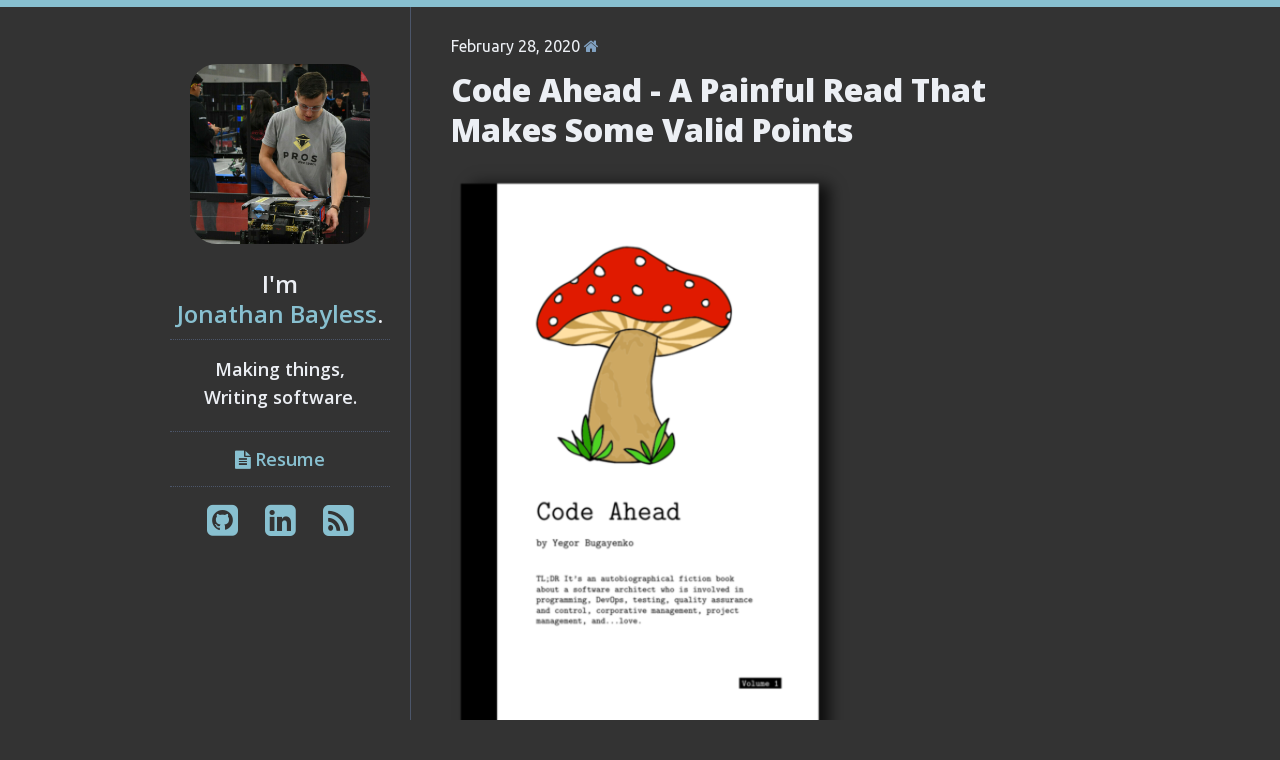

--- FILE ---
content_type: text/html; charset=utf-8
request_url: https://jonathanbayless.com/2020/02/28/code-ahead.html
body_size: 3337
content:
<!DOCTYPE html>
<!--[if lt IE 7]><html class="ie ie6" lang="en"> <![endif]-->
<!--[if IE 7]><html class="ie ie7" lang="en"> <![endif]-->
<!--[if IE 8]><html class="ie ie8" lang="en"> <![endif]-->
<!--[if (gte IE 9)|!(IE)]><!-->
<html lang="en">
  <!--<![endif]-->
  <head>
    <meta charset="utf-8" />
    <meta name="viewport" content="width=device-width, initial-scale=1" />
    <title>Jonathan Bayless - Code Ahead - A Painful Read That Makes Some Valid Points</title>
    <meta name="author" content="Jonathan Bayless" />
    <meta name="description" content="The blog of Jonathan Bayless" />
    <link
      rel="canonical"
      href="https://jonathanbayless.com/2020/02/28/code-ahead.html"
    />

    <link
      href="//fonts.googleapis.com/css?family=Open+Sans:600,800"
      rel="stylesheet"
      type="text/css"
    />
    <link
      href="https://fonts.googleapis.com/css?family=Ubuntu&display=swap"
      rel="stylesheet"
    />
    <link rel="shortcut icon" href="/favicon.png" />
    <link
      rel="alternate"
      type="application/atom+xml"
      title="Jonathan Bayless"
      href="https://jonathanbayless.com/atom.xml"
    />

    <link
      rel="stylesheet"
      href="https://jonathanbayless.com/assets/css/all.css"
      type="text/css"
    />
    <link
      rel="stylesheet"
      href="https://jonathanbayless.com/css/styles.css"
      type="text/css"
    />
    <link
      rel="stylesheet"
      href="https://cdn.jsdelivr.net/gh/devicons/devicon@v2.9.0/devicon.min.css"
    />
    <link
      href="https://maxcdn.bootstrapcdn.com/font-awesome/4.7.0/css/font-awesome.min.css"
      rel="stylesheet"
      integrity="sha384-wvfXpqpZZVQGK6TAh5PVlGOfQNHSoD2xbE+QkPxCAFlNEevoEH3Sl0sibVcOQVnN"
      crossorigin="anonymous"
    />
  </head>
  <body>
    <div class="container">
      <div class="four columns sidebar"><nav>
  <h1> </h1>
  <a href="/">
       
      <img
    src="/assets/img/me_square.jpg"
    id="logo"
    sizes="`(min-width: 640px) 60vw, 90vw"
    srcset="/assets/img/360/me_square.jpg 360w, /assets/img/480/me_square.jpg 480w, /assets/img/640/me_square.jpg 640w"
    alt="Blog Logo">



    <!-- <img src="https://jonathanbayless.com/assets/img/me_square.jpg" id="logo" alt="Blog logo"/> -->
  </a>
  <h2>I'm <br>
    <a href="/">Jonathan Bayless</a>.</h2>
  <div id="bio">
    <p>Making things, <br>
      Writing software.</p>
  </div>
  <div id="resume">
    <a href="https://jonathanbayless.com/assets/resume.pdf"><i class="fa fa-file-text"></i> Resume</a>
  </div>
  <div id="social">
    <div id="stalker">
  
  <a title="baylessj on Github" href="https://github.com/baylessj">
    <i class="fa fa-github-square"></i>
  </a>
  

  

  

  

  

  

  

  

  
  <a title="Jonathan Bayless on LinkedIn" href="https://www.linkedin.com/in/jonathanbayless">
    <i class="fa fa-linkedin-square"></i>
  </a>
  

  

  

  
  <a title="Atom feed" id="atom" href="/atom.xml">
    <i class="fa fa-rss-square"></i>
  </a>
  
</div>

  </div>
</nav>
</div>

      <div class="eleven columns content">
        <p class="meta">
  February 28, 2020
  <a href="/">
    <i class="home fa fa-home"></i>
  </a>
</p>

<h1 class="title">Code Ahead - A Painful Read That Makes Some Valid Points</h1>

<div id="post">
<p><img src="/assets/img/codeahead.png" sizes="`(min-width: 640px) 60vw, 90vw" srcset="/assets/img/360/codeahead.png 360w, /assets/img/480/codeahead.png 480w, /assets/img/640/codeahead.png 640w" alt="Code Ahead Book Cover" /></p>

<p>I really don’t like Yegor Bugayenko. The author of Code Ahead, a semi-autobiographical take on software engineering, comes across a condescending and annoying. The book’s protagonist is clearly modeled after the author, and he sucks. The protagonist plays a know-it-all, a nihilist, and a caricature of the author’s ideas. This creates a perfect storm of behavior that led to my hatred of the character.</p>

<p>That said, the book makes some good points.</p>

<h2 id="tracking-performance">Tracking Performance</h2>

<p>A recurring theme in Code Ahead is performance tracking. Management rightfully wants a reliable metric for a programmer’s productivity, but that is not an easy ask. The protagonist argues for using closed tickets for tracking productivity. I agree with the core idea of this method. I do not, however, agree with the author’s hypothetical scenario where programmers are paid as a function of their closed tickets. This payment structure is one of the many examples of the author’s cold, simplistic view on software development.</p>

<p>There is an interesting discussion between the book’s characters on whether this method of tracking performance is <em>agile</em>. It is another process, after all, and it introduces a risk of the team’s programmer’s becoming feature factories. This is another reason that I do not agree with the author’s suggestion to pay developers by their number of completed tickets; pushing one metric too hard will inevitably lead to the team becoming one dimensional in pursuit of the metric.</p>

<p>The QA team in Code Ahead has a metric that is roughly the opposite of the developers’ metric – tickets opened. This is the opposite of the conventional team structure, but I am of the opinion that it is the correct approach. The QA team should be rewarded for finding defects in their testing. It is cheaper and faster to fix bugs found before they reach the customer. Additionally, the QA team would have no tangible effect on the organization if their tests are always passing.</p>

<h2 id="the-definition-of-done">The Definition of “Done”</h2>

<p>A related question to the decision of what metric to track is the decision of when to consider a ticket complete. This definition of “done” varies between teams and is often the source of a lot of bugs and team conflicts. The protagonist in Code Ahead rightly points out that this definition should be very clearly understood by the team and its stakeholders. His recommended approach for making this clear to the team is to have the team decide on their definition as a group. I think this would be appropriate most of the team, but if a team has a lot of stakeholders with complex requirements then the average developer may not be able to make an informed opinion on what must constitute as “done”.</p>

<h2 id="bugayenko-the-egoist">Bugayenko the Egoist</h2>

<p>The primary reason for my dislike of Bugayenko is his character’s Egoistic attitude. The beginning suggests to get a role where you can wield power over your coworkers without holding any real responsibility. The protagonist is playing “poker with Tony for a place in the hierarchy” while taking a software architect role for the supposed lack of responsibility with the position. Bugayenko says that his goal with his role is to work exclusively on his own open-source projects while receiving a paycheck, bending his coworkers to his ideals, and incessantly quoting Nietzche throughout. Seriously, the guy needs to stop with the appeals to Nietzche and other philosophers.</p>

<h2 id="tldr">TL;DR</h2>

<p>I like the points that the Code Ahead made, but I don’t think I actually <em>enjoyed</em> reading the book. I would recommend reading about the book’s main discussion points elsewhere; it’s not worth the ~$40 price tag.</p>
</div>



<div id="related">
  <h3>Related Posts</h3>
  
  <ul class="posts">
  
  
   
  
   
     
     
    
    
     
   
     
     
    
    
     
   
     
     
    
    
     
   
     
     
    
    
     
   
     
     
    
    
     
   
     
     
    
    
    
      <li><span>08 Feb 2021 &raquo;</span>
      <a href="/2021/02/08/rework.html">Book Review -- Rework</a></li>
       
       
     
   
     
     
    
    
     
   
     
     
    
    
     
   
     
     
    
    
     
   
     
     
    
    
     
   
     
     
    
    
    
      <li><span>19 Aug 2020 &raquo;</span>
      <a href="/2020/08/19/design-everyday-things.html">Book Review -- The Design of Everyday Things</a></li>
       
       
     
   
     
     
    
    
     
   
     
     
    
    
     
   
     
     
    
    
     
   
     
     
    
    
     
   
     
     
    
    
     
   
     
     
    
    
     
   
     
     
    
    
     
   
     
     
    
    
     
   
     
     
    
    
     
  
  </ul>
</div>


        <div class="footer"><div class="disclaimer">
  
  <p>
    The postings on this site are my own and don't necessarily represent my 
    employer’s positions, strategies or opinions.
  </p>
  

  <p>
    © Jonathan Bayless, 2023 &mdash; built with <a href="http://jekyllrb.com/">Jekyll</a> using <a href="https://github.com/swanson/lagom">Lagom theme</a>
  </p>
</div></div>
      </div>
    </div>

    
<script type="text/javascript">

  var _gaq = _gaq || [];
  _gaq.push(['_setAccount', 'UA-168929396-1']);
  _gaq.push(['_trackPageview']);

  (function() {
    var ga = document.createElement('script'); ga.type = 'text/javascript'; ga.async = true;
    ga.src = ('https:' == document.location.protocol ? 'https://ssl' : 'http://www') + '.google-analytics.com/ga.js';
    var s = document.getElementsByTagName('script')[0]; s.parentNode.insertBefore(ga, s);
  })();

</script>

  </body>
</html>


--- FILE ---
content_type: text/css; charset=utf-8
request_url: https://jonathanbayless.com/assets/css/all.css
body_size: 4372
content:
/*
* Skeleton V1.1
* Copyright 2011, Dave Gamache
* www.getskeleton.com
* Free to use under the MIT license.
* http://www.opensource.org/licenses/mit-license.php
* 8/17/2011
*/


/* Table of Content
==================================================
	#Reset & Basics
	#Basic Styles
	#Site Styles
	#Typography
	#Links
	#Lists
	#Images
	#Buttons
	#Tabs
	#Forms
	#Misc */


/* #Reset & Basics (Inspired by E. Meyers)
================================================== */
	html, body, div, span, applet, object, iframe, h1, h2, h3, h4, h5, h6, p, blockquote, pre, a, abbr, acronym, address, big, cite, code, del, dfn, em, img, ins, kbd, q, s, samp, small, strike, strong, sub, sup, tt, var, b, u, i, center, dl, dt, dd, ol, ul, li, fieldset, form, label, legend, table, caption, tbody, tfoot, thead, tr, th, td, article, aside, canvas, details, embed, figure, figcaption, footer, header, hgroup, menu, nav, output, ruby, section, summary, time, mark, audio, video {
		margin: 0;
		padding: 0;
		border: 0;
		font-size: 100%;
		font: inherit;
		vertical-align: baseline; }
	article, aside, details, figcaption, figure, footer, header, hgroup, menu, nav, section {
		display: block; }
	body {
		line-height: 1; }
	ol, ul {
		list-style: none; }
	blockquote, q {
		quotes: none; }
	blockquote:before, blockquote:after,
	q:before, q:after {
		content: '';
		content: none; }
	table {
		border-collapse: collapse;
		border-spacing: 0; }


/* #Basic Styles
================================================== */
	body {
		background: #fff;
		font: 14px/21px "HelveticaNeue", "Helvetica Neue", Helvetica, Arial, sans-serif;
		color: #444;
		-webkit-font-smoothing: antialiased; /* Fix for webkit rendering */
		-webkit-text-size-adjust: 100%;
 }


/* #Typography
================================================== */
	h1, h2, h3, h4, h5, h6 {
		color: #181818;
		font-family: "Georgia", "Times New Roman", Helvetica, Arial, sans-serif;
		font-weight: normal; }
	h1 a, h2 a, h3 a, h4 a, h5 a, h6 a { font-weight: inherit; }
	h1 { font-size: 46px; line-height: 50px; margin-bottom: 14px;}
	h2 { font-size: 35px; line-height: 40px; margin-bottom: 10px; }
	h3 { font-size: 28px; line-height: 34px; margin-bottom: 8px; }
	h4 { font-size: 21px; line-height: 30px; margin-bottom: 4px; }
	h5 { font-size: 17px; line-height: 24px; }
	h6 { font-size: 14px; line-height: 21px; }
	.subheader { color: #777; }

	p { margin: 0 0 20px 0; }
	p img { margin: 0; }
	p.lead { font-size: 21px; line-height: 27px; color: #777;  }

	em { font-style: italic; }
	strong { font-weight: bold; color: #333; }
	small { font-size: 80%; }

/*	Blockquotes  */
	blockquote, blockquote p { font-size: 17px; line-height: 24px; color: #777; font-style: italic; }
	blockquote { margin: 0px; padding: 0px 20px 0 15px; border-left: 2px solid #ddd; }
	blockquote cite { display: block; font-size: 12px; color: #555; }
	blockquote cite:before { content: "\2014 \0020"; }
	blockquote cite a, blockquote cite a:visited, blockquote cite a:visited { color: ; }

	hr { border: solid #ddd; border-width: 1px 0 0; clear: both; margin: 10px 0 30px; height: 0; }


/* #Links
================================================== */
	a, a:visited { color: #333; text-decoration: underline; outline: 0; }
	a:hover, a:focus { color: #000; }
	p a, p a:visited { line-height: inherit; }


/* #Lists
================================================== */
	ul, ol { margin-bottom: 20px; }
	ul { list-style: none outside; }
	ol { list-style: decimal; }
	ol, ul.square, ul.circle, ul.disc { margin-left: 30px; }
	ul.square { list-style: square outside; }
	ul.circle { list-style: circle outside; }
	ul.disc { list-style: disc outside; }
	ul ul, ul ol,
	ol ol, ol ul { margin: 4px 0 5px 30px; font-size: 90%;  }
	ul ul li, ul ol li,
	ol ol li, ol ul li { margin-bottom: 6px; }
	li { line-height: 18px; margin-bottom: 12px; }
	ul.large li { line-height: 21px; }
	li p { line-height: 21px; }

/* #Images
================================================== */

	img.scale-with-grid {
		max-width: 100%;
		height: auto; }


/* #Buttons
================================================== */

	a.button,
	button,
	input[type="submit"],
	input[type="reset"],
	input[type="button"] {
		background: #eee; /* Old browsers */
		background: #eee -moz-linear-gradient(top, rgba(255,255,255,.2) 0%, rgba(0,0,0,.2) 100%); /* FF3.6+ */
		background: #eee -webkit-gradient(linear, left top, left bottom, color-stop(0%,rgba(255,255,255,.2)), color-stop(100%,rgba(0,0,0,.2))); /* Chrome,Safari4+ */
		background: #eee -webkit-linear-gradient(top, rgba(255,255,255,.2) 0%,rgba(0,0,0,.2) 100%); /* Chrome10+,Safari5.1+ */
		background: #eee -o-linear-gradient(top, rgba(255,255,255,.2) 0%,rgba(0,0,0,.2) 100%); /* Opera11.10+ */
		background: #eee -ms-linear-gradient(top, rgba(255,255,255,.2) 0%,rgba(0,0,0,.2) 100%); /* IE10+ */
		background: #eee linear-gradient(top, rgba(255,255,255,.2) 0%,rgba(0,0,0,.2) 100%); /* W3C */
	  border: 1px solid #aaa;
	  border-top: 1px solid #ccc;
	  border-left: 1px solid #ccc;
	  padding: 4px 12px;
	  -moz-border-radius: 3px;
	  -webkit-border-radius: 3px;
	  border-radius: 3px;
	  color: #444;
	  display: inline-block;
	  font-size: 11px;
	  font-weight: bold;
	  text-decoration: none;
	  text-shadow: 0 1px rgba(255, 255, 255, .75);
	  cursor: pointer;
	  margin-bottom: 20px;
	  line-height: 21px;
	  font-family: "HelveticaNeue", "Helvetica Neue", Helvetica, Arial, sans-serif; }

	a.button:hover,
	button:hover,
	input[type="submit"]:hover,
	input[type="reset"]:hover,
	input[type="button"]:hover {
		color: #222;
		background: #ddd; /* Old browsers */
		background: #ddd -moz-linear-gradient(top, rgba(255,255,255,.3) 0%, rgba(0,0,0,.3) 100%); /* FF3.6+ */
		background: #ddd -webkit-gradient(linear, left top, left bottom, color-stop(0%,rgba(255,255,255,.3)), color-stop(100%,rgba(0,0,0,.3))); /* Chrome,Safari4+ */
		background: #ddd -webkit-linear-gradient(top, rgba(255,255,255,.3) 0%,rgba(0,0,0,.3) 100%); /* Chrome10+,Safari5.1+ */
		background: #ddd -o-linear-gradient(top, rgba(255,255,255,.3) 0%,rgba(0,0,0,.3) 100%); /* Opera11.10+ */
		background: #ddd -ms-linear-gradient(top, rgba(255,255,255,.3) 0%,rgba(0,0,0,.3) 100%); /* IE10+ */
		background: #ddd linear-gradient(top, rgba(255,255,255,.3) 0%,rgba(0,0,0,.3) 100%); /* W3C */
	  border: 1px solid #888;
	  border-top: 1px solid #aaa;
	  border-left: 1px solid #aaa; }

	a.button:active,
	button:active,
	input[type="submit"]:active,
	input[type="reset"]:active,
	input[type="button"]:active {
		border: 1px solid #666;
		background: #ccc; /* Old browsers */
		background: #ccc -moz-linear-gradient(top, rgba(255,255,255,.35) 0%, rgba(10,10,10,.4) 100%); /* FF3.6+ */
		background: #ccc -webkit-gradient(linear, left top, left bottom, color-stop(0%,rgba(255,255,255,.35)), color-stop(100%,rgba(10,10,10,.4))); /* Chrome,Safari4+ */
		background: #ccc -webkit-linear-gradient(top, rgba(255,255,255,.35) 0%,rgba(10,10,10,.4) 100%); /* Chrome10+,Safari5.1+ */
		background: #ccc -o-linear-gradient(top, rgba(255,255,255,.35) 0%,rgba(10,10,10,.4) 100%); /* Opera11.10+ */
		background: #ccc -ms-linear-gradient(top, rgba(255,255,255,.35) 0%,rgba(10,10,10,.4) 100%); /* IE10+ */
		background: #ccc linear-gradient(top, rgba(255,255,255,.35) 0%,rgba(10,10,10,.4) 100%); /* W3C */ }

	.button.full-width,
	button.full-width,
	input[type="submit"].full-width,
	input[type="reset"].full-width,
	input[type="button"].full-width {
		width: 100%;
		padding-left: 0 !important;
		padding-right: 0 !important;
		text-align: center; }


/* #Tabs (activate in tabs.js)
================================================== */
	ul.tabs {
		display: block;
		margin: 0 0 20px 0;
		padding: 0;
		border-bottom: solid 1px #ddd; }
	ul.tabs li {
		display: block;
		width: auto;
		height: 30px;
		padding: 0;
		float: left;
		margin-bottom: 0; }
	ul.tabs li a {
		display: block;
		text-decoration: none;
		width: auto;
		height: 29px;
		padding: 0px 20px;
		line-height: 30px;
		border: solid 1px #ddd;
		border-width: 1px 1px 0 0;
		margin: 0;
		background: #f5f5f5;
		font-size: 13px; }
	ul.tabs li a.active {
		background: #fff;
		height: 30px;
		position: relative;
		top: -4px;
		padding-top: 4px;
		border-left-width: 1px;
		margin: 0 0 0 -1px;
		color: #111;
		-moz-border-radius-topleft: 2px;
		-webkit-border-top-left-radius: 2px;
		border-top-left-radius: 2px;
		-moz-border-radius-topright: 2px;
		-webkit-border-top-right-radius: 2px;
		border-top-right-radius: 2px; }
	ul.tabs li:first-child a.active {
		margin-left: 0; }
	ul.tabs li:first-child a {
		border-width: 1px 1px 0 1px;
		-moz-border-radius-topleft: 2px;
		-webkit-border-top-left-radius: 2px;
		border-top-left-radius: 2px; }
	ul.tabs li:last-child a {
		-moz-border-radius-topright: 2px;
		-webkit-border-top-right-radius: 2px;
		border-top-right-radius: 2px; }

	ul.tabs-content { margin: 0; display: block; }
	ul.tabs-content > li { display:none; }
	ul.tabs-content > li.active { display: block; }

	/* Clearfixing tabs for beautiful stacking */
	ul.tabs:before,
	ul.tabs:after {
	  content: '\0020';
	  display: block;
	  overflow: hidden;
	  visibility: hidden;
	  width: 0;
	  height: 0; }
	ul.tabs:after {
	  clear: both; }
	ul.tabs {}


/* #Forms
================================================== */

	form {
		margin-bottom: 20px; }
	fieldset {
		margin-bottom: 20px; }
	input[type="text"],
	input[type="password"],
	input[type="email"],
	textarea,
	select {
		border: 1px solid #ccc;
		padding: 6px 4px;
		outline: none;
		-moz-border-radius: 2px;
		-webkit-border-radius: 2px;
		border-radius: 2px;
		font: 13px "HelveticaNeue", "Helvetica Neue", Helvetica, Arial, sans-serif;
		color: #777;
		margin: 0;
		width: 210px;
		max-width: 100%;
		display: block;
		margin-bottom: 20px;
		background: #fff; }
	select {
		padding: 0; }
	input[type="text"]:focus,
	input[type="password"]:focus,
	input[type="email"]:focus,
	textarea:focus {
		border: 1px solid #aaa;
 		color: #444;
 		-moz-box-shadow: 0 0 3px rgba(0,0,0,.2);
		-webkit-box-shadow: 0 0 3px rgba(0,0,0,.2);
		box-shadow:  0 0 3px rgba(0,0,0,.2); }
	textarea {
		min-height: 60px; }
	label,
	legend {
		display: block;
		font-weight: bold;
		font-size: 13px;  }
	select {
		width: 220px; }
	input[type="checkbox"] {
		display: inline; }
	label span,
	legend span {
		font-weight: normal;
		font-size: 13px;
		color: #444; }

/* #Misc
================================================== */
	.remove-bottom { margin-bottom: 0 !important; }
	.half-bottom { margin-bottom: 10px !important; }
	.add-bottom { margin-bottom: 20px !important; }

/*
* Skeleton V1.1
* Copyright 2011, Dave Gamache
* www.getskeleton.com
* Free to use under the MIT license.
* http://www.opensource.org/licenses/mit-license.php
* 8/17/2011
*/

/* Smaller than standard 960 (devices and browsers) */
@media only screen and (max-width: 959px) {
	#logo {
		font-size: 21px;
		margin-bottom: 15px; }
	nav .button {
		padding: 9px 20px 11px; }
}

/* Tablet Portrait size to standard 960 (devices and browsers) */
@media only screen and (min-width: 768px) and (max-width: 959px) {
	nav {
		width: 160px; }
	.sidebar h2 {
		font-size: 18px;
	}

	#bio {
		font-size: 14px;
	}
}

/* All Mobile Sizes (devices and browser) */
@media only screen and (max-width: 767px) {
	header h1 { font-size: 34px; line-height: 37px; }
	nav { position: relative; }
	nav ul,
	#logo { text-align: left; }
	.sidebar {
		display: none;
	}
	.content {
		border: 0px;
		padding-left: 0px;
	}
}

/* Mobile Landscape Size to Tablet Portrait (devices and browsers) */
@media only screen and (min-width: 480px) and (max-width: 767px) {
	.sidebar {
		display: none;
	}

	h1 {
		font-size: 28px;
		line-height: 36px;
	}
}

/* Mobile Portrait Size to Mobile Landscape Size (devices and browsers) */
@media only screen and (max-width: 479px) {
	.sidebar {
		display: none;
	}

	h1 {
		font-size: 24px;
		line-height: 32px;
	}

	h2 {
		font-size: 22px;
		line-height: 24px;
	}
}
/*
* Skeleton V1.1
* Copyright 2011, Dave Gamache
* www.getskeleton.com
* Free to use under the MIT license.
* http://www.opensource.org/licenses/mit-license.php
* 8/17/2011
*/

/* Table of Contents
==================================================
    #Base 960 Grid
    #Tablet (Portrait)
    #Mobile (Portrait)
    #Mobile (Landscape)
    #Clearing */

/* #Base 960 Grid
================================================== */

.container {
  position: relative;
  width: 960px;
  margin: 0 auto;
  padding: 0;
}
.column,
.columns {
  float: left;
  display: inline;
  margin-left: 10px;
  margin-right: 10px;
}
.row {
  margin-bottom: 20px;
}

/* Nested Column Classes */
.column.alpha,
.columns.alpha {
  margin-left: 0;
}
.column.omega,
.columns.omega {
  margin-right: 0;
}

/* Base Grid */
.container .one.column {
  width: 40px;
}
.container .two.columns {
  width: 100px;
}
.container .three.columns {
  width: 160px;
}
.container .four.columns {
  width: 220px;
}
.container .five.columns {
  width: 280px;
}
.container .six.columns {
  width: 340px;
}
.container .seven.columns {
  width: 400px;
}
.container .eight.columns {
  width: 460px;
}
.container .nine.columns {
  width: 520px;
}
.container .ten.columns {
  width: 580px;
}
.container .eleven.columns {
  width: 640px;
}
.container .twelve.columns {
  width: 700px;
}
.container .thirteen.columns {
  width: 760px;
}
.container .fourteen.columns {
  width: 820px;
}
.container .fifteen.columns {
  width: 880px;
}
.container .sixteen.columns {
  width: 940px;
}

.container .one-third.column {
  width: 300px;
}
.container .two-thirds.column {
  width: 620px;
}

/* Offsets */
.container .offset-by-one {
  padding-left: 60px;
}
.container .offset-by-two {
  padding-left: 120px;
}
.container .offset-by-three {
  padding-left: 180px;
}
.container .offset-by-four {
  padding-left: 240px;
}
.container .offset-by-five {
  padding-left: 300px;
}
.container .offset-by-six {
  padding-left: 360px;
}
.container .offset-by-seven {
  padding-left: 420px;
}
.container .offset-by-eight {
  padding-left: 480px;
}
.container .offset-by-nine {
  padding-left: 540px;
}
.container .offset-by-ten {
  padding-left: 600px;
}
.container .offset-by-eleven {
  padding-left: 660px;
}
.container .offset-by-twelve {
  padding-left: 720px;
}
.container .offset-by-thirteen {
  padding-left: 780px;
}
.container .offset-by-fourteen {
  padding-left: 840px;
}
.container .offset-by-fifteen {
  padding-left: 900px;
}

/* #Tablet (Portrait)
================================================== */

/* Note: Design for a width of 768px */

@media only screen and (min-width: 768px) and (max-width: 959px) {
  .container {
    width: 768px;
  }
  .container .column,
  .container .columns {
    margin-left: 10px;
    margin-right: 10px;
  }
  .column.alpha,
  .columns.alpha {
    margin-left: 0;
    margin-right: 10px;
  }
  .column.omega,
  .columns.omega {
    margin-right: 0;
    margin-left: 10px;
  }

  .container .one.column {
    width: 28px;
  }
  .container .two.columns {
    width: 76px;
  }
  .container .three.columns {
    width: 124px;
  }
  .container .four.columns {
    width: 172px;
  }
  .container .five.columns {
    width: 220px;
  }
  .container .six.columns {
    width: 268px;
  }
  .container .seven.columns {
    width: 316px;
  }
  .container .eight.columns {
    width: 364px;
  }
  .container .nine.columns {
    width: 412px;
  }
  .container .ten.columns {
    width: 460px;
  }
  .container .eleven.columns {
    width: 508px;
  }
  .container .twelve.columns {
    width: 556px;
  }
  .container .thirteen.columns {
    width: 604px;
  }
  .container .fourteen.columns {
    width: 652px;
  }
  .container .fifteen.columns {
    width: 700px;
  }
  .container .sixteen.columns {
    width: 748px;
  }

  .container .one-third.column {
    width: 236px;
  }
  .container .two-thirds.column {
    width: 492px;
  }

  /* Offsets */
  .container .offset-by-one {
    padding-left: 48px;
  }
  .container .offset-by-two {
    padding-left: 96px;
  }
  .container .offset-by-three {
    padding-left: 144px;
  }
  .container .offset-by-four {
    padding-left: 192px;
  }
  .container .offset-by-five {
    padding-left: 240px;
  }
  .container .offset-by-six {
    padding-left: 288px;
  }
  .container .offset-by-seven {
    padding-left: 336px;
  }
  .container .offset-by-eight {
    padding-left: 348px;
  }
  .container .offset-by-nine {
    padding-left: 432px;
  }
  .container .offset-by-ten {
    padding-left: 480px;
  }
  .container .offset-by-eleven {
    padding-left: 528px;
  }
  .container .offset-by-twelve {
    padding-left: 576px;
  }
  .container .offset-by-thirteen {
    padding-left: 624px;
  }
  .container .offset-by-fourteen {
    padding-left: 672px;
  }
  .container .offset-by-fifteen {
    padding-left: 720px;
  }
}

/*  #Mobile (Portrait)
================================================== */

/* Note: Design for a width of 320px */

@media only screen and (max-width: 767px) {
  .container {
    width: 300px;
  }
  .columns,
  .column {
    margin: 0;
  }

  .container .one.column,
  .container .two.columns,
  .container .three.columns,
  .container .four.columns,
  .container .five.columns,
  .container .six.columns,
  .container .seven.columns,
  .container .eight.columns,
  .container .nine.columns,
  .container .ten.columns,
  .container .eleven.columns,
  .container .twelve.columns,
  .container .thirteen.columns,
  .container .fourteen.columns,
  .container .fifteen.columns,
  .container .sixteen.columns,
  .container .one-third.column,
  .container .two-thirds.column {
    width: 300px;
  }

  /* Offsets */
  .container .offset-by-one,
  .container .offset-by-two,
  .container .offset-by-three,
  .container .offset-by-four,
  .container .offset-by-five,
  .container .offset-by-six,
  .container .offset-by-seven,
  .container .offset-by-eight,
  .container .offset-by-nine,
  .container .offset-by-ten,
  .container .offset-by-eleven,
  .container .offset-by-twelve,
  .container .offset-by-thirteen,
  .container .offset-by-fourteen,
  .container .offset-by-fifteen {
    padding-left: 0;
  }
}

/* #Mobile (Landscape)
================================================== */

/* Note: Design for a width of 480px */

@media only screen and (min-width: 480px) and (max-width: 767px) {
  .container {
    width: 420px;
  }
  .columns,
  .column {
    margin: 0;
  }

  .container .one.column,
  .container .two.columns,
  .container .three.columns,
  .container .four.columns,
  .container .five.columns,
  .container .six.columns,
  .container .seven.columns,
  .container .eight.columns,
  .container .nine.columns,
  .container .ten.columns,
  .container .eleven.columns,
  .container .twelve.columns,
  .container .thirteen.columns,
  .container .fourteen.columns,
  .container .fifteen.columns,
  .container .sixteen.columns,
  .container .one-third.column,
  .container .two-thirds.column {
    width: 420px;
  }
}

/* #Clearing
================================================== */

/* Self Clearing Goodness */
.container:after {
  content: "\0020";
  display: block;
  height: 0;
  clear: both;
  visibility: hidden;
}

/* Use clearfix class on parent to clear nested columns,
    or wrap each row of columns in a <div class="row"> */
.clearfix:before,
.clearfix:after,
.row:before,
.row:after {
  content: "\0020";
  display: block;
  overflow: hidden;
  visibility: hidden;
  width: 0;
  height: 0;
}
.row:after,
.clearfix:after {
  clear: both;
}
.row,
.clearfix {
}

/* You can also use a <br class="clear" /> to clear columns */
.clear {
  clear: both;
  display: block;
  overflow: hidden;
  visibility: hidden;
  width: 0;
  height: 0;
}

.highlight{background-color:#073642;color:#93a1a1}.highlight .c{color:#586e75 !important;font-style:italic !important}.highlight .cm{color:#586e75 !important;font-style:italic !important}.highlight .cp{color:#586e75 !important;font-style:italic !important}.highlight .c1{color:#586e75 !important;font-style:italic !important}.highlight .cs{color:#586e75 !important;font-weight:bold !important;font-style:italic !important}.highlight .err{color:#dc322f !important;background:none !important}.highlight .k{color:#cb4b16 !important}.highlight .o{color:#93a1a1 !important;font-weight:bold !important}.highlight .p{color:#93a1a1 !important}.highlight .ow{color:#2aa198 !important;font-weight:bold !important}.highlight .gd{color:#93a1a1 !important;background-color:#372c34 !important;display:inline-block}.highlight .gd .x{color:#93a1a1 !important;background-color:#4d2d33 !important;display:inline-block}.highlight .ge{color:#93a1a1 !important;font-style:italic !important}.highlight .gr{color:#aa0000}.highlight .gh{color:#586e75 !important}.highlight .gi{color:#93a1a1 !important;background-color:#1a412b !important;display:inline-block}.highlight .gi .x{color:#93a1a1 !important;background-color:#355720 !important;display:inline-block}.highlight .go{color:#888888}.highlight .gp{color:#555555}.highlight .gs{color:#93a1a1 !important;font-weight:bold !important}.highlight .gu{color:#6c71c4 !important}.highlight .gt{color:#aa0000}.highlight .kc{color:#859900 !important;font-weight:bold !important}.highlight .kd{color:#268bd2 !important}.highlight .kp{color:#cb4b16 !important;font-weight:bold !important}.highlight .kr{color:#d33682 !important;font-weight:bold !important}.highlight .kt{color:#2aa198 !important}.highlight .n{color:#268bd2 !important}.highlight .na{color:#268bd2 !important}.highlight .nb{color:#859900 !important}.highlight .nc{color:#d33682 !important}.highlight .no{color:#b58900 !important}.highlight .ni{color:#800080}.highlight .nl{color:#859900 !important}.highlight .ne{color:#268bd2 !important;font-weight:bold !important}.highlight .nf{color:#268bd2 !important;font-weight:bold !important}.highlight .nn{color:#b58900 !important}.highlight .nt{color:#268bd2 !important;font-weight:bold !important}.highlight .nx{color:#b58900 !important}.highlight .bp{color:#999999}.highlight .vc{color:#008080}.highlight .vg{color:#268bd2 !important}.highlight .vi{color:#268bd2 !important}.highlight .nv{color:#268bd2 !important}.highlight .w{color:#bbbbbb}.highlight .mf{color:#2aa198 !important}.highlight .m{color:#2aa198 !important}.highlight .mh{color:#2aa198 !important}.highlight .mi{color:#2aa198 !important}.highlight .mo{color:#009999}.highlight .s{color:#2aa198 !important}.highlight .sb{color:#d14}.highlight .sc{color:#d14}.highlight .sd{color:#2aa198 !important}.highlight .s2{color:#2aa198 !important}.highlight .se{color:#dc322f !important}.highlight .sh{color:#d14}.highlight .si{color:#268bd2 !important}.highlight .sx{color:#d14}.highlight .sr{color:#2aa198 !important}.highlight .s1{color:#2aa198 !important}.highlight .ss{color:#990073}.highlight .il{color:#009999}.highlight div .gd,.highlight div .gd .x,.highlight div .gi,.highlight div .gi .x{display:inline-block;width:100%}
pre { white-space: pre; overflow: auto; }
code, pre { font-family: Monaco,Menlo,Consolas,"Courier New",monospace; }


--- FILE ---
content_type: text/css; charset=utf-8
request_url: https://jonathanbayless.com/css/styles.css
body_size: 779
content:
* {
  margin: 0;
  padding: 0; }

html,
body {
  height: 100%; }

body {
  font-size: 18px;
  background-color: #333;
  color: #eceff4;
  line-height: 24px;
  margin: 0;
  border-top: 7px solid #88c0d0; }

h1,
h2,
h3,
h4,
h5,
h6 {
  color: #eceff4;
  font-family: "open sans", sans-serif;
  font-weight: 600; }

h1.title {
  font-weight: 800; }

h1 {
  font-size: 32px;
  line-height: 40px; }

h2 {
  font-size: 24px;
  line-height: 30px; }

h3 {
  font-size: 21px;
  line-height: 24px;
  margin: 1em 0; }

ul {
  margin: 1em 0;
  list-style: disc; }

a {
  color: #81a1c1;
  text-decoration: none; }

p,
li {
  line-height: 1.8rem; }

strong {
  color: #eceff4; }

a:visited {
  color: #81a1c1; }

a:hover {
  color: #88c0d0;
  text-decoration: underline; }

table {
  font-size: inherit;
  font: 100%; }

img {
  display: block;
  margin-left: auto;
  margin-right: auto;
  max-width: 100%;
  max-height: 600px; }

ul.posts {
  margin-top: 0;
  list-style-type: none;
  margin-bottom: 10px; }

ul.posts li {
  line-height: 22px;
  font-size: 16px;
  margin-bottom: 0px; }

ul.posts span {
  font-family: "Lucida Console", "Andale Mono", monospace;
  color: #eceff4;
  padding-right: 5px;
  font-size: 14px; }

.meta {
  color: #eceff4;
  margin: 0 0 10px 0; }

.site .footer {
  font-size: 80%;
  color: #eceff4;
  border-top: 4px solid #4c566a;
  overflow: hidden; }

nav h1,
nav h2 {
  text-align: center; }

#bio {
  margin-top: 10px;
  margin-bottom: 15px;
  border: dotted #4c566a;
  border-width: 1px 0;
  padding-top: 15px;
  display: flex;
  justify-content: center;
  align-items: center; }

#bio p {
  display: inline-block;
  text-align: center; }

#resume {
  margin-top: 10px;
  margin-bottom: 15px;
  border-bottom: dotted #4c566a;
  border-width: 1px 0;
  padding-bottom: 15px;
  display: flex;
  justify-content: center;
  align-items: center; }

#resume a {
  display: inline-block; }

#social {
  margin-bottom: 10px;
  font-size: 13px;
  display: flex;
  justify-content: center;
  align-items: center; }

#post pre {
  border: 1px solid #4c566a;
  background-color: #333;
  padding: 0 0.4em;
  margin-bottom: 20px !important; }

#post ul,
#post ol {
  margin-left: 1.35em; }

#post code {
  border: 1px solid #4c566a;
  background-color: #333;
  font-size: 85%;
  padding: 0 0.2em; }

#post pre code {
  border: none; }

.sidebar {
  padding-top: 25px;
  font-family: "open sans", sans-serif; }

.sidebar p {
  font-weight: 200; }

.sidebar a {
  font-weight: 600;
  color: #88c0d0; }

@media (min-width: 768px) {
  .content {
    font: 50 16px/22px "Ubuntu", sans-serif;
    font-weight: 50;
    line-height: 1.6;
    border-left: 1px solid #4c566a;
    padding-left: 40px;
    padding-top: 25px;
    min-height: 400px; } }
@media (max-width: 320px) {
  .content {
    font: 50 16px/22px "Ubuntu", sans-serif;
    font-weight: 50;
    line-height: 1.6;
    padding-top: 25px;
    min-height: 400px; } }
.footer {
  width: 100%; }

.footer {
  font-size: 80%;
  color: #eceff4;
  border-top: 4px solid #4c566a;
  overflow: hidden; }

.aside {
  font-size: 75%;
  color: #666; }

.home h1,
#archive h1 {
  color: #88c0d0;
  margin-top: 0.5em;
  margin-bottom: 0.5em; }

#logo,
#gravatar {
  margin-top: 2rem;
  margin-bottom: 25px; }

#logo {
  width: 180px;
  -webkit-border-radius: 50%;
  -moz-border-radius: 50%;
  border-radius: 15%; }

#gravatar {
  width: 180px;
  -webkit-border-radius: 50%;
  -moz-border-radius: 50%;
  border-radius: 50%; }

#stalker {
  display: inline-block;
  height: 48px; }

#stalker a {
  width: 48px;
  overflow: hidden;
  float: center; }

#stalker i {
  font-size: 36px;
  margin: 0px 12px; }

#stalker a:hover {
  text-decoration: none;
  color: #81a1c1; }

i.fa-hn {
  font-family: "open sans", sans-serif;
  text-align: center;
  font-size: 18px !important;
  position: relative;
  color: #eceff4; }

.disclaimer p {
  margin-top: 5px;
  font-size: 11px;
  text-align: center; }

.footnotes {
  font-size: 14px;
  font-style: italic; }

.icon-overlay {
  font-size: 16px !important;
  position: relative;
  bottom: 27px;
  left: 5px;
  color: #eceff4; }

.caption {
  margin: 0 auto;
  text-align: center;
  font-size: smaller;
  padding-bottom: 10px; }

sup {
  vertical-align: super;
  font-size: smaller; }

.highlighter-rouge {
  display: inline-block; }

.home-section {
  margin: 0 0 1em 0; }

.home hr {
  border: 2px solid #434c5e;
  margin-top: 2em;
  margin-bottom: 2em; }

.projects p {
  margin-top: 0.5em;
  margin-bottom: 0.5em; }

.project-links a {
  font-size: 18px; }

.projects i {
  font-size: 20px;
  padding: 0.1em; }

.projects hr {
  border: 0.5px dashed #4c566a;
  margin-top: 1em;
  margin-bottom: 1em; }

.posts li {
  margin-top: 0.25em;
  margin-bottom: 0.25em; }


--- FILE ---
content_type: text/css; charset=utf-8
request_url: https://cdn.jsdelivr.net/gh/devicons/devicon@v2.9.0/devicon.min.css
body_size: 4717
content:
@font-face{font-family:"devicon";src:url("fonts/devicon.eot?dvqgvl");src:url("fonts/devicon.eot?dvqgvl#iefix") format("embedded-opentype"),url("fonts/devicon.ttf?dvqgvl") format("truetype"),url("fonts/devicon.woff?dvqgvl") format("woff"),url("fonts/devicon.svg?dvqgvl#devicon") format("svg");font-weight:normal;font-style:normal;font-display:block}[class^=devicon-],[class*=" devicon-"]{font-family:"devicon" !important;speak:never;font-style:normal;font-weight:normal;font-variant:normal;text-transform:none;line-height:1;-webkit-font-smoothing:antialiased;-moz-osx-font-smoothing:grayscale}.devicon-xd-line:before{content:""}.devicon-xd-plain:before{content:""}.devicon-uwsgi-plain:before{content:""}.devicon-microsoftsqlserver-plain-wordmark:before{content:""}.devicon-microsoftsqlserver-plain:before{content:""}.devicon-sqlalchemy-original-wordmark:before,.devicon-sqlalchemy-plain-wordmark:before{content:""}.devicon-sqlalchemy-plain:before{content:""}.devicon-rocksdb-plain:before{content:""}.devicon-objectivec-plain:before{content:""}.devicon-kubernetes-plain-wordmark:before{content:""}.devicon-kubernetes-plain:before{content:""}.devicon-googlecloud-plain-wordmark:before{content:""}.devicon-googlecloud-plain:before{content:""}.devicon-flask-original-wordmark:before,.devicon-flask-plain-wordmark:before{content:""}.devicon-flask-original:before,.devicon-flask-plain:before{content:""}.devicon-firebase-plain-wordmark:before{content:""}.devicon-firebase-plain:before{content:""}.devicon-eleventy-plain:before{content:""}.devicon-appwrite-plain-wordmark:before,.devicon-appwrite-original-wordmark:before{content:""}.devicon-appwrite-plain:before,.devicon-appwrite-original:before{content:""}.devicon-bash-plain:before{content:""}.devicon-woocommerce-plain-wordmark:before{content:""}.devicon-woocommerce-plain:before{content:""}.devicon-typo3-plain-wordmark:before{content:""}.devicon-typo3-plain:before{content:""}.devicon-premierepro-plain:before{content:""}.devicon-nestjs-plain-wordmark:before{content:""}.devicon-nestjs-plain:before{content:""}.devicon-materialui-plain:before{content:""}.devicon-kotlin-plain-wordmark:before{content:""}.devicon-kotlin-plain:before{content:""}.devicon-jenkins-plain:before{content:""}.devicon-jenkins-line:before{content:""}.devicon-haxe-plain:before{content:""}.devicon-gatsby-plain-wordmark:before{content:""}.devicon-gatsby-plain:before{content:""}.devicon-flutter-plain:before{content:""}.devicon-composer-line-wordmark:before,.devicon-composer-plain-wordmark:before{content:""}.devicon-composer-line:before,.devicon-composer-plain:before{content:""}.devicon-aftereffects-plain:before{content:""}.devicon-yunohost-plain:before{content:""}.devicon-redux-original:before,.devicon-redux-plain:before{content:""}.devicon-clojurescript-plain:before{content:""}.devicon-clojure-line:before,.devicon-clojure-plain:before{content:""}.devicon-mocha-plain:before{content:""}.devicon-haskell-plain:before{content:""}.devicon-haskell-plain-wordmark:before{content:""}.devicon-codepen-original-wordmark:before{content:""}.devicon-codepen-plain:before,.devicon-codepen-original:before{content:""}.devicon-groovy-plain:before{content:""}.devicon-rust-plain:before{content:""}.devicon-scala-plain-wordmark:before{content:""}.devicon-scala-plain:before{content:""}.devicon-grails-plain:before{content:""}.devicon-sketch-line-wordmark:before{content:""}.devicon-sketch-line:before{content:""}.devicon-npm-original-wordmark:before{content:""}.devicon-ionic-original-wordmark:before{content:""}.devicon-ionic-original:before{content:""}.devicon-ember-original-wordmark:before,.devicon-ember-plain-wordmark:before{content:""}.devicon-electron-original-wordmark:before{content:""}.devicon-electron-original:before{content:""}.devicon-vagrant-plain-wordmark:before{content:""}.devicon-vagrant-plain:before{content:""}.devicon-yarn-plain-wordmark:before{content:""}.devicon-yarn-plain:before{content:""}.devicon-handlebars-plain-wordmark:before{content:""}.devicon-handlebars-plain:before{content:""}.devicon-couchdb-plain-wordmark:before{content:""}.devicon-couchdb-plain:before{content:""}.devicon-behance-plain-wordmark:before{content:""}.devicon-behance-plain:before{content:""}.devicon-linkedin-plain-wordmark:before{content:""}.devicon-linkedin-plain:before{content:""}.devicon-ceylon-plain:before{content:""}.devicon-elm-plain-wordmark:before{content:""}.devicon-elm-plain:before{content:""}.devicon-cakephp-plain-wordmark:before{content:""}.devicon-cakephp-plain:before{content:""}.devicon-stylus-original:before{content:""}.devicon-express-original-wordmark:before{content:""}.devicon-express-original:before{content:""}.devicon-devicon-plain-wordmark:before{content:""}.devicon-devicon-plain:before{content:""}.devicon-intellij-plain-wordmark:before{content:""}.devicon-intellij-plain:before{content:""}.devicon-pycharm-plain-wordmark:before{content:""}.devicon-pycharm-plain:before{content:""}.devicon-rubymine-plain-wordmark:before{content:""}.devicon-rubymine-plain:before{content:""}.devicon-webstorm-plain-wordmark:before{content:""}.devicon-webstorm-plain:before{content:""}.devicon-tomcat-line-wordmark:before{content:""}.devicon-tomcat-line:before{content:""}.devicon-vuejs-line-wordmark:before{content:""}.devicon-vuejs-line:before{content:""}.devicon-vuejs-plain-wordmark:before{content:""}.devicon-vuejs-plain:before{content:""}.devicon-swift-plain-wordmark:before{content:""}.devicon-swift-plain:before{content:""}.devicon-webpack-plain-wordmark:before{content:""}.devicon-webpack-plain:before{content:""}.devicon-visualstudio-plain-wordmark:before{content:""}.devicon-visualstudio-plain:before{content:""}.devicon-slack-plain-wordmark:before{content:""}.devicon-slack-plain:before{content:""}.devicon-sequelize-plain-wordmark:before{content:""}.devicon-sequelize-plain:before{content:""}.devicon-typescript-plain:before,.devicon-typescript-original:before{content:""}.devicon-babel-plain:before,.devicon-babel-original:before{content:""}.devicon-facebook-plain:before,.devicon-facebook-original:before{content:""}.devicon-google-plain-wordmark:before,.devicon-google-original-wordmark:before{content:""}.devicon-google-plain:before,.devicon-google-original:before{content:""}.devicon-twitter-original:before,.devicon-twitter-plain:before{content:""}.devicon-mocha:before{content:""}.devicon-jasmine-plain:before{content:""}.devicon-jasmine-wordmark:before{content:""}.devicon-gatling-plain:before{content:""}.devicon-gatling-plain-wordmark:before{content:""}.devicon-phpstorm-plain:before{content:""}.devicon-phpstorm-plain-wordmark:before{content:""}.devicon-sourcetree-original:before,.devicon-sourcetree-plain:before{content:""}.devicon-sourcetree-original-wordmark:before,.devicon-sourcetree-plain-wordmark:before{content:""}.devicon-ssh-original:before,.devicon-ssh-plain:before{content:""}.devicon-ssh-original-wordmark:before,.devicon-ssh-plain-wordmark:before{content:""}.devicon-jeet-plain:before{content:""}.devicon-jeet-plain-wordmark:before{content:""}.devicon-gitlab-plain:before{content:""}.devicon-gitlab-plain-wordmark:before{content:""}.devicon-github-original:before,.devicon-github-plain:before{content:""}.devicon-github-original-wordmark:before{content:""}.devicon-d3js-plain:before{content:""}.devicon-d3js-original:before{content:""}.devicon-confluence-original:before,.devicon-confluence-plain:before{content:""}.devicon-confluence-original-wordmark:before,.devicon-confluence-plain-wordmark:before{content:""}.devicon-bitbucket-original:before,.devicon-bitbucket-plain:before{content:""}.devicon-bitbucket-original-wordmark:before,.devicon-bitbucket-plain-wordmark:before{content:""}.devicon-gradle-plain:before{content:""}.devicon-gradle-plain-wordmark:before{content:""}.devicon-cucumber-plain:before{content:""}.devicon-cucumber-plain-wordmark:before{content:""}.devicon-protractor-plain:before{content:""}.devicon-protractor-plain-wordmark:before{content:""}.devicon-safari-line-wordmark:before{content:""}.devicon-safari-line:before{content:""}.devicon-safari-plain-wordmark:before{content:""}.devicon-safari-plain:before{content:""}.devicon-jetbrains-plain:before,.devicon-jetbrains-line:before,.devicon-jetbrains-line-wordmark:before,.devicon-jetbrains-plain-wordmark:before{content:""}.devicon-django-line:before,.devicon-django-line-wordmark:before{content:""}.devicon-django-plain:before,.devicon-django-plain-wordmark:before{content:""}.devicon-gimp-plain:before{content:""}.devicon-redhat-plain-wordmark:before{content:""}.devicon-redhat-plain:before{content:""}.devicon-cplusplus-line:before,.devicon-cplusplus-line-wordmark:before{content:""}.devicon-cplusplus-plain:before,.devicon-cplusplus-plain-wordmark:before{content:""}.devicon-csharp-line:before,.devicon-csharp-line-wordmark:before{content:""}.devicon-csharp-plain:before,.devicon-csharp-plain-wordmark:before{content:""}.devicon-c-line:before,.devicon-c-line-wordmark:before{content:""}.devicon-c-plain:before,.devicon-c-plain-wordmark:before{content:""}.devicon-nodewebkit-line-wordmark:before{content:""}.devicon-nodewebkit-line:before{content:""}.devicon-nodewebkit-plain-wordmark:before{content:""}.devicon-nodewebkit-plain:before{content:""}.devicon-nginx-original:before,.devicon-nginx-original-wordmark:before,.devicon-nginx-plain:before,.devicon-nginx-plain-wordmark:before{content:""}.devicon-erlang-plain-wordmark:before{content:""}.devicon-erlang-plain:before{content:""}.devicon-doctrine-line-wordmark:before{content:""}.devicon-doctrine-line:before{content:""}.devicon-doctrine-plain-wordmark:before{content:""}.devicon-doctrine-plain:before{content:""}.devicon-apache-line-wordmark:before{content:""}.devicon-apache-line:before{content:""}.devicon-apache-plain-wordmark:before{content:""}.devicon-apache-plain:before{content:""}.devicon-go-line:before{content:""}.devicon-redis-plain-wordmark:before{content:""}.devicon-redis-plain:before{content:""}.devicon-meteor-plain-wordmark:before{content:""}.devicon-meteor-plain:before{content:""}.devicon-heroku-line-wordmark:before,.devicon-heroku-original-wordmark:before{content:""}.devicon-heroku-line:before,.devicon-heroku-original:before{content:""}.devicon-heroku-plain-wordmark:before{content:""}.devicon-heroku-plain:before{content:""}.devicon-go-plain:before{content:""}.devicon-docker-plain-wordmark:before{content:""}.devicon-docker-plain:before{content:""}.devicon-symfony-original-wordmark:before,.devicon-symfony-plain-wordmark:before{content:""}.devicon-symfony-original:before,.devicon-symfony-plain:before{content:""}.devicon-react-original-wordmark:before,.devicon-react-plain-wordmark:before{content:""}.devicon-react-original:before,.devicon-react-plain:before{content:""}.devicon-amazonwebservices-original:before,.devicon-amazonwebservices-plain:before{content:""}.devicon-amazonwebservices-plain-wordmark:before{content:""}.devicon-android-plain-wordmark:before{content:""}.devicon-android-plain:before{content:""}.devicon-angularjs-plain-wordmark:before{content:""}.devicon-angularjs-plain:before{content:""}.devicon-appcelerator-original:before,.devicon-appcelerator-plain:before{content:""}.devicon-appcelerator-plain-wordmark:before{content:""}.devicon-apple-original:before,.devicon-apple-plain:before{content:""}.devicon-atom-original-wordmark:before,.devicon-atom-plain-wordmark:before{content:""}.devicon-atom-original:before,.devicon-atom-plain:before{content:""}.devicon-backbonejs-plain-wordmark:before{content:""}.devicon-backbonejs-plain:before{content:""}.devicon-bootstrap-plain-wordmark:before{content:""}.devicon-bootstrap-plain:before{content:""}.devicon-bower-line-wordmark:before{content:""}.devicon-bower-line:before{content:""}.devicon-bower-plain-wordmark:before{content:""}.devicon-bower-plain:before{content:""}.devicon-chrome-plain-wordmark:before{content:""}.devicon-chrome-plain:before{content:""}.devicon-codeigniter-plain-wordmark:before{content:""}.devicon-codeigniter-plain:before{content:""}.devicon-coffeescript-original-wordmark:before,.devicon-coffeescript-plain-wordmark:before{content:""}.devicon-coffeescript-original:before,.devicon-coffeescript-plain:before{content:""}.devicon-css3-plain-wordmark:before{content:""}.devicon-css3-plain:before{content:""}.devicon-debian-plain-wordmark:before{content:""}.devicon-debian-plain:before{content:""}.devicon-dot-net-plain-wordmark:before{content:""}.devicon-dot-net-plain:before{content:""}.devicon-drupal-plain-wordmark:before{content:""}.devicon-drupal-plain:before{content:""}.devicon-firefox-plain-wordmark:before{content:""}.devicon-firefox-plain:before{content:""}.devicon-foundation-plain-wordmark:before{content:""}.devicon-foundation-plain:before{content:""}.devicon-git-plain-wordmark:before{content:""}.devicon-git-plain:before{content:""}.devicon-grunt-line-wordmark:before{content:""}.devicon-grunt-line:before{content:""}.devicon-grunt-plain-wordmark:before{content:""}.devicon-grunt-plain:before{content:""}.devicon-gulp-plain:before{content:""}.devicon-html5-plain-wordmark:before{content:""}.devicon-html5-plain:before{content:""}.devicon-ie10-original:before,.devicon-ie10-plain:before{content:""}.devicon-illustrator-line:before{content:""}.devicon-illustrator-plain:before{content:""}.devicon-inkscape-plain-wordmark:before{content:""}.devicon-inkscape-plain:before{content:""}.devicon-java-plain-wordmark:before{content:""}.devicon-java-plain:before{content:""}.devicon-javascript-plain:before{content:""}.devicon-jquery-plain-wordmark:before{content:""}.devicon-jquery-plain:before{content:""}.devicon-krakenjs-plain-wordmark:before{content:""}.devicon-krakenjs-plain:before{content:""}.devicon-laravel-plain-wordmark:before{content:""}.devicon-laravel-plain:before{content:""}.devicon-less-plain-wordmark:before{content:""}.devicon-linux-plain:before{content:""}.devicon-mongodb-plain-wordmark:before{content:""}.devicon-mongodb-plain:before{content:""}.devicon-moodle-plain-wordmark:before{content:""}.devicon-moodle-plain:before{content:""}.devicon-mysql-plain-wordmark:before{content:""}.devicon-mysql-plain:before{content:""}.devicon-nodejs-plain-wordmark:before{content:""}.devicon-nodejs-plain:before{content:""}.devicon-oracle-original:before,.devicon-oracle-plain:before{content:""}.devicon-photoshop-line:before{content:""}.devicon-photoshop-plain:before{content:""}.devicon-php-plain:before{content:""}.devicon-postgresql-plain-wordmark:before{content:""}.devicon-postgresql-plain:before{content:""}.devicon-python-plain-wordmark:before{content:""}.devicon-python-plain:before{content:""}.devicon-rails-plain-wordmark:before{content:""}.devicon-rails-plain:before{content:""}.devicon-ruby-plain-wordmark:before{content:""}.devicon-ruby-plain:before{content:""}.devicon-sass-original:before,.devicon-sass-plain:before{content:""}.devicon-travis-plain-wordmark:before{content:""}.devicon-travis-plain:before{content:""}.devicon-trello-plain-wordmark:before{content:""}.devicon-trello-plain:before{content:""}.devicon-ubuntu-plain-wordmark:before{content:""}.devicon-ubuntu-plain:before{content:""}.devicon-vim-plain:before{content:""}.devicon-windows8-original-wordmark:before,.devicon-windows8-plain-wordmark:before{content:""}.devicon-windows8-original:before,.devicon-windows8-plain:before{content:""}.devicon-wordpress-plain-wordmark:before{content:""}.devicon-wordpress-plain:before{content:""}.devicon-yii-plain-wordmark:before{content:""}.devicon-yii-plain:before{content:""}.devicon-zend-plain-wordmark:before{content:""}.devicon-zend-plain:before{content:""}.devicon-aftereffects-plain.colored{color:#1f0740}.devicon-amazonwebservices-original.colored,.devicon-amazonwebservices-plain-wordmark.colored,.devicon-amazonwebservices-plain.colored{color:#f7a80d}.devicon-android-plain.colored,.devicon-android-plain-wordmark.colored{color:#a4c439}.devicon-angularjs-plain.colored,.devicon-angularjs-plain-wordmark.colored{color:#c4473a}.devicon-apache-plain.colored,.devicon-apache-plain-wordmark.colored,.devicon-apache-line.colored,.devicon-apache-line-wordmark.colored{color:#303284}.devicon-appcelerator-original.colored,.devicon-appcelerator-plain-wordmark.colored,.devicon-appcelerator-plain.colored{color:#ac162c}.devicon-apple-original.colored,.devicon-apple-plain.colored{color:#000}.devicon-appwrite-plain.colored,.devicon-appwrite-plain-wordmark.colored,.devicon-appwrite-original.colored,.devicon-appwrite-original-wordmark.colored{color:#f02e65}.devicon-atom-original.colored,.devicon-atom-original-wordmark.colored,.devicon-atom-plain.colored,.devicon-atom-plain-wordmark.colored{color:#67595d}.devicon-babel-plain.colored,.devicon-babel-original.colored{color:#f9dc3e}.devicon-backbonejs-plain.colored,.devicon-backbonejs-plain-wordmark.colored{color:#002a41}.devicon-bash-plain.colored{color:#293138}.devicon-behance-plain.colored,.devicon-behance-plain-wordmark.colored{color:#0071e0}.devicon-bitbucket-original.colored,.devicon-bitbucket-original-wordmark.colored,.devicon-bitbucket-plain.colored,.devicon-bitbucket-plain-wordmark.colored{color:#205081}.devicon-bootstrap-plain.colored,.devicon-bootstrap-plain-wordmark.colored{color:#59407f}.devicon-bower-plain.colored,.devicon-bower-plain-wordmark.colored,.devicon-bower-line.colored,.devicon-bower-line-wordmark.colored{color:#ef5734}.devicon-c-plain.colored,.devicon-c-plain-wordmark.colored,.devicon-c-line.colored,.devicon-c-line-wordmark.colored,.devicon-c-plain-wordmark.colored,.devicon-c-line-wordmark.colored{color:#03599c}.devicon-cakephp-plain.colored,.devicon-cakephp-plain-wordmark.colored{color:#d43d44}.devicon-ceylon-plain.colored{color:#ab710a}.devicon-chrome-plain.colored,.devicon-chrome-plain-wordmark.colored{color:#ce4e4e}.devicon-clojure-line.colored,.devicon-clojure-plain.colored,.devicon-clojure-plain.colored{color:#5881d8}.devicon-clojurescript-plain.colored{color:#96ca4b}.devicon-codeigniter-plain.colored,.devicon-codeigniter-plain-wordmark.colored{color:#ee4323}.devicon-codepen-plain.colored,.devicon-codepen-plain-wordmark.colored,.devicon-codepen-original.colored{color:#231f20}.devicon-coffeescript-original.colored,.devicon-coffeescript-original-wordmark.colored,.devicon-coffeescript-plain.colored,.devicon-coffeescript-plain-wordmark.colored{color:#28334c}.devicon-composer-line.colored,.devicon-composer-line-wordmark.colored,.devicon-composer-plain.colored,.devicon-composer-plain-wordmark.colored{color:#000}.devicon-confluence-original.colored,.devicon-confluence-original-wordmark.colored,.devicon-confluence-plain.colored,.devicon-confluence-plain-wordmark.colored{color:#205081}.devicon-couchdb-plain.colored,.devicon-couchdb-plain-wordmark.colored{color:#e42528}.devicon-cplusplus-plain.colored,.devicon-cplusplus-plain-wordmark.colored,.devicon-cplusplus-line.colored,.devicon-cplusplus-line-wordmark.colored,.devicon-cplusplus-plain-wordmark.colored,.devicon-cplusplus-line-wordmark.colored{color:#9c033a}.devicon-csharp-plain.colored,.devicon-csharp-plain-wordmark.colored,.devicon-csharp-line.colored,.devicon-csharp-line-wordmark.colored,.devicon-csharp-plain-wordmark.colored,.devicon-csharp-line-wordmark.colored{color:#68217a}.devicon-css3-plain.colored,.devicon-css3-plain-wordmark.colored{color:#3d8fc6}.devicon-cucumber-plain.colored,.devicon-cucumber-plain-wordmark.colored{color:#00a818}.devicon-d3js-plain.colored{color:#f7974e}.devicon-debian-plain.colored,.devicon-debian-plain-wordmark.colored{color:#a80030}.devicon-devicon-plain.colored,.devicon-devicon-plain-wordmark.colored{color:#60be86}.devicon-django-plain.colored,.devicon-django-plain-wordmark.colored,.devicon-django-line.colored,.devicon-django-line-wordmark.colored,.devicon-django-plain-wordmark.colored,.devicon-django-line-wordmark.colored{color:#003a2b}.devicon-docker-plain.colored,.devicon-docker-plain-wordmark.colored{color:#019bc6}.devicon-doctrine-plain.colored,.devicon-doctrine-plain-wordmark.colored,.devicon-doctrine-line.colored,.devicon-doctrine-line-wordmark.colored{color:#f56d39}.devicon-dot-net-plain.colored,.devicon-dot-net-plain-wordmark.colored{color:#1384c8}.devicon-drupal-plain.colored,.devicon-drupal-plain-wordmark.colored{color:#0073ba}.devicon-electron-original.colored,.devicon-electron-original-wordmark.colored{color:#47848f}.devicon-eleventy-plain.colored{color:#1f1f1f}.devicon-elm-plain.colored,.devicon-elm-plain-wordmark.colored{color:#34495e}.devicon-ember-original-wordmark.colored,.devicon-ember-plain-wordmark.colored{color:#dd3f24}.devicon-erlang-plain.colored,.devicon-erlang-plain-wordmark.colored{color:#a90533}.devicon-express-original.colored,.devicon-express-original-wordmark.colored{color:#444}.devicon-facebook-plain.colored,.devicon-facebook-original.colored{color:#3d5a98}.devicon-firebase-plain.colored,.devicon-firebase-plain-wordmark.colored{color:#f58220}.devicon-firefox-plain.colored,.devicon-firefox-plain-wordmark.colored{color:#dd732a}.devicon-flask-original.colored,.devicon-flask-original-wordmark.colored,.devicon-flask-plain.colored,.devicon-flask-plain-wordmark.colored{color:#010101}.devicon-flutter-plain.colored{color:#3fb6d3}.devicon-foundation-plain.colored,.devicon-foundation-plain-wordmark.colored{color:#008cba}.devicon-gatling-plain.colored,.devicon-gatling-plain-wordmark.colored{color:#e77500}.devicon-gatsby-plain.colored,.devicon-gatsby-plain-wordmark.colored{color:#64328b}.devicon-gimp-plain.colored{color:#716955}.devicon-git-plain.colored,.devicon-git-plain-wordmark.colored{color:#f34f29}.devicon-github-original.colored,.devicon-github-original-wordmark.colored,.devicon-github-plain.colored{color:#181616}.devicon-gitlab-plain.colored,.devicon-gitlab-plain-wordmark.colored{color:#e24329}.devicon-go-plain.colored,.devicon-go-line.colored{color:#000}.devicon-google-plain.colored,.devicon-google-plain-wordmark.colored,.devicon-google-original.colored,.devicon-google-original-wordmark.colored{color:#587dbd}.devicon-googlecloud-plain.colored,.devicon-googlecloud-plain-wordmark.colored{color:#557ebf}.devicon-gradle-plain.colored,.devicon-gradle-plain-wordmark.colored{color:#02303a}.devicon-grails-plain.colored{color:#feb672}.devicon-groovy-plain.colored{color:#619cbc}.devicon-grunt-plain.colored,.devicon-grunt-plain-wordmark.colored,.devicon-grunt-line.colored,.devicon-grunt-line-wordmark.colored{color:#fcaa1a}.devicon-gulp-plain.colored{color:#eb4a4b}.devicon-haskell-plain.colored,.devicon-haskell-plain-wordmark.colored{color:#5e5185}.devicon-handlebars-plain.colored,.devicon-handlebars-plain-wordmark.colored{color:#000}.devicon-haxe-plain.colored{color:#ea8220}.devicon-heroku-original.colored,.devicon-heroku-original-wordmark.colored,.devicon-heroku-plain.colored,.devicon-heroku-plain-wordmark.colored,.devicon-heroku-line.colored,.devicon-heroku-line-wordmark.colored,.devicon-heroku-original.colored,.devicon-heroku-original-wordmark.colored{color:#6762a6}.devicon-html5-plain.colored,.devicon-html5-plain-wordmark.colored{color:#e54d26}.devicon-ie10-original.colored,.devicon-ie10-plain.colored{color:#1ebbee}.devicon-illustrator-plain.colored,.devicon-illustrator-line.colored{color:#faa625}.devicon-inkscape-plain.colored,.devicon-inkscape-plain-wordmark.colored{color:#000}.devicon-intellij-plain.colored,.devicon-intellij-plain-wordmark.colored{color:#136ba2}.devicon-ionic-original.colored,.devicon-ionic-original-wordmark.colored{color:#4e8ef7}.devicon-jasmine-plain.colored,.devicon-jasmine-plain-wordmark.colored{color:#8a4182}.devicon-java-plain.colored,.devicon-java-plain-wordmark.colored{color:#ea2d2e}.devicon-javascript-plain.colored{color:#f0db4f}.devicon-jeet-plain.colored,.devicon-jeet-plain-wordmark.colored{color:#ff664a}.devicon-jenkins-line.colored,.devicon-jenkins-plain.colored{color:#f0d6b7}.devicon-jetbrains-plain.colored,.devicon-jetbrains-plain-wordmark.colored,.devicon-jetbrains-line.colored,.devicon-jetbrains-line-wordmark.colored,.devicon-jetbrains-line.colored,.devicon-jetbrains-line-wordmark.colored,.devicon-jetbrains-plain-wordmark.colored{color:#f68b1f}.devicon-jquery-plain.colored,.devicon-jquery-plain-wordmark.colored{color:#0769ad}.devicon-kotlin-plain.colored,.devicon-kotlin-plain-wordmark.colored{color:#7c6db2}.devicon-krakenjs-plain.colored,.devicon-krakenjs-plain-wordmark.colored{color:#0081c2}.devicon-kubernetes-plain.colored,.devicon-kubernetes-plain-wordmark.colored{color:#486bb3}.devicon-laravel-plain.colored,.devicon-laravel-plain-wordmark.colored{color:#fd4f31}.devicon-less-plain-wordmark.colored{color:#2a4d80}.devicon-linkedin-plain.colored,.devicon-linkedin-plain-wordmark.colored{color:#0076b2}.devicon-linux-plain.colored{color:#000}.devicon-materialui-plain.colored{color:#1fa6ca}.devicon-meteor-plain.colored,.devicon-meteor-plain-wordmark.colored{color:#df5052}.devicon-mocha-plain.colored{color:#8d6748}.devicon-mongodb-plain.colored,.devicon-mongodb-plain-wordmark.colored{color:#4faa41}.devicon-moodle-plain.colored,.devicon-moodle-plain-wordmark.colored{color:#f7931e}.devicon-mysql-plain.colored,.devicon-mysql-plain-wordmark.colored{color:#00618a}.devicon-nestjs-plain.colored,.devicon-nestjs-plain-wordmark.colored{color:#df234f}.devicon-nginx-original.colored,.devicon-nginx-original-wordmark.colored,.devicon-nginx-plain.colored,.devicon-nginx-plain-wordmark.colored,.devicon-nginx-original-wordmark.colored,.devicon-nginx-plain.colored,.devicon-nginx-plain-wordmark.colored{color:#090}.devicon-nodejs-plain.colored,.devicon-nodejs-plain-wordmark.colored{color:#83cd29}.devicon-nodewebkit-plain.colored,.devicon-nodewebkit-plain-wordmark.colored,.devicon-nodewebkit-line.colored,.devicon-nodewebkit-line-wordmark.colored{color:#3d3b47}.devicon-npm-original-wordmark.colored{color:#cb3837}.devicon-objectivec-plain.colored{color:#0b5a9d}.devicon-oracle-original.colored,.devicon-oracle-plain.colored{color:#ea1b22}.devicon-photoshop-plain.colored,.devicon-photoshop-line.colored{color:#80b5e2}.devicon-php-plain.colored{color:#6181b6}.devicon-phpstorm-plain.colored,.devicon-phpstorm-plain-wordmark.colored{color:#5058a6}.devicon-postgresql-plain.colored,.devicon-postgresql-plain-wordmark.colored{color:#336791}.devicon-premierepro-plain.colored{color:#2a0634}.devicon-protractor-plain.colored,.devicon-protractor-plain-wordmark.colored{color:#b7111d}.devicon-pycharm-plain.colored,.devicon-pycharm-plain-wordmark.colored{color:#4d8548}.devicon-python-plain.colored,.devicon-python-plain-wordmark.colored{color:#ffd845}.devicon-rails-plain.colored,.devicon-rails-plain-wordmark.colored{color:#a62c46}.devicon-react-original.colored,.devicon-react-original-wordmark.colored,.devicon-react-plain.colored,.devicon-react-plain-wordmark.colored{color:#61dafb}.devicon-redhat-plain.colored,.devicon-redhat-plain-wordmark.colored{color:#e93442}.devicon-redis-plain.colored,.devicon-redis-plain-wordmark.colored{color:#d82c20}.devicon-redux-original.colored,.devicon-redux-plain.colored{color:#764abc}.devicon-rocksdb-plain.colored{color:#f5be17}.devicon-ruby-plain.colored,.devicon-ruby-plain-wordmark.colored{color:#d91404}.devicon-rubymine-plain.colored,.devicon-rubymine-plain-wordmark.colored{color:#c12c4c}.devicon-rust-plain.colored{color:#000}.devicon-safari-plain.colored,.devicon-safari-plain-wordmark.colored,.devicon-safari-line-wordmark.colored,.devicon-safari-line.colored{color:#1b88ca}.devicon-sass-original.colored,.devicon-sass-plain.colored{color:#c69}.devicon-scala-plain.colored,.devicon-scala-plain-wordmark.colored{color:#de3423}.devicon-sequelize-plain.colored,.devicon-sequelize-plain-wordmark.colored,.devicon-sequelize-plain.colored,.devicon-sequelize-plain-wordmark.colored{color:#3b4b72}.devicon-sketch-line.colored,.devicon-sketch-line-wordmark.colored{color:#fdad00}.devicon-slack-plain.colored,.devicon-slack-plain-wordmark.colored{color:#2d333a}.devicon-sourcetree-original.colored,.devicon-sourcetree-original-wordmark.colored,.devicon-sourcetree-plain.colored,.devicon-sourcetree-plain-wordmark.colored{color:#205081}.devicon-sqlalchemy-plain.colored,.devicon-sqlalchemy-original-wordmark.colored,.devicon-sqlalchemy-plain-wordmark.colored{color:#333}.devicon-microsoftsqlserver-plain.colored,.devicon-microsoftsqlserver-plain-wordmark.colored{color:#909daa}.devicon-ssh-original.colored,.devicon-ssh-original-wordmark.colored,.devicon-ssh-plain.colored,.devicon-ssh-plain-wordmark.colored{color:#231f20}.devicon-stylus-original.colored{color:#333}.devicon-swift-plain.colored,.devicon-swift-plain-wordmark.colored{color:#f05138}.devicon-symfony-original.colored,.devicon-symfony-original-wordmark.colored,.devicon-symfony-plain.colored,.devicon-symfony-plain-wordmark.colored{color:#1a171b}.devicon-tomcat-line.colored,.devicon-tomcat-line-wordmark.colored{color:#d1a41a}.devicon-travis-plain.colored,.devicon-travis-plain-wordmark.colored{color:#bb2031}.devicon-trello-plain.colored,.devicon-trello-plain-wordmark.colored{color:#23719f}.devicon-twitter-original.colored,.devicon-twitter-plain.colored{color:#1da1f2}.devicon-typescript-plain.colored,.devicon-typescript-original.colored{color:#007acc}.devicon-typo3-plain.colored,.devicon-typo3-plain-wordmark.colored{color:#f49700}.devicon-ubuntu-plain.colored,.devicon-ubuntu-plain-wordmark.colored{color:#dd4814}.devicon-uwsgi-plain.colored{color:#bad05e}.devicon-vagrant-plain.colored,.devicon-vagrant-plain-wordmark.colored{color:#127eff}.devicon-vim-plain.colored{color:#179a33}.devicon-visualstudio-plain.colored,.devicon-visualstudio-plain-wordmark.colored{color:#68217a}.devicon-vuejs-plain.colored,.devicon-vuejs-plain-wordmark.colored,.devicon-vuejs-line.colored,.devicon-vuejs-line-wordmark.colored{color:#41b883}.devicon-webpack-plain.colored,.devicon-webpack-plain-wordmark.colored{color:#1c78c0}.devicon-webstorm-plain.colored,.devicon-webstorm-plain-wordmark.colored{color:#2788b5}.devicon-windows8-original.colored,.devicon-windows8-original-wordmark.colored,.devicon-windows8-plain.colored,.devicon-windows8-plain-wordmark.colored{color:#00adef}.devicon-woocommerce-plain.colored,.devicon-woocommerce-plain-wordmark.colored{color:#7f54b3}.devicon-wordpress-plain.colored,.devicon-wordpress-plain-wordmark.colored{color:#494949}.devicon-xd-plain.colored,.devicon-xd-line.colored{color:#dd80bc}.devicon-yarn-plain.colored,.devicon-yarn-plain-wordmark.colored{color:#2c8ebb}.devicon-yii-plain.colored,.devicon-yii-plain-wordmark.colored{color:#0073bb}.devicon-yunohost-plain.colored{color:#fff}.devicon-zend-plain.colored,.devicon-zend-plain-wordmark.colored{color:#68b604}